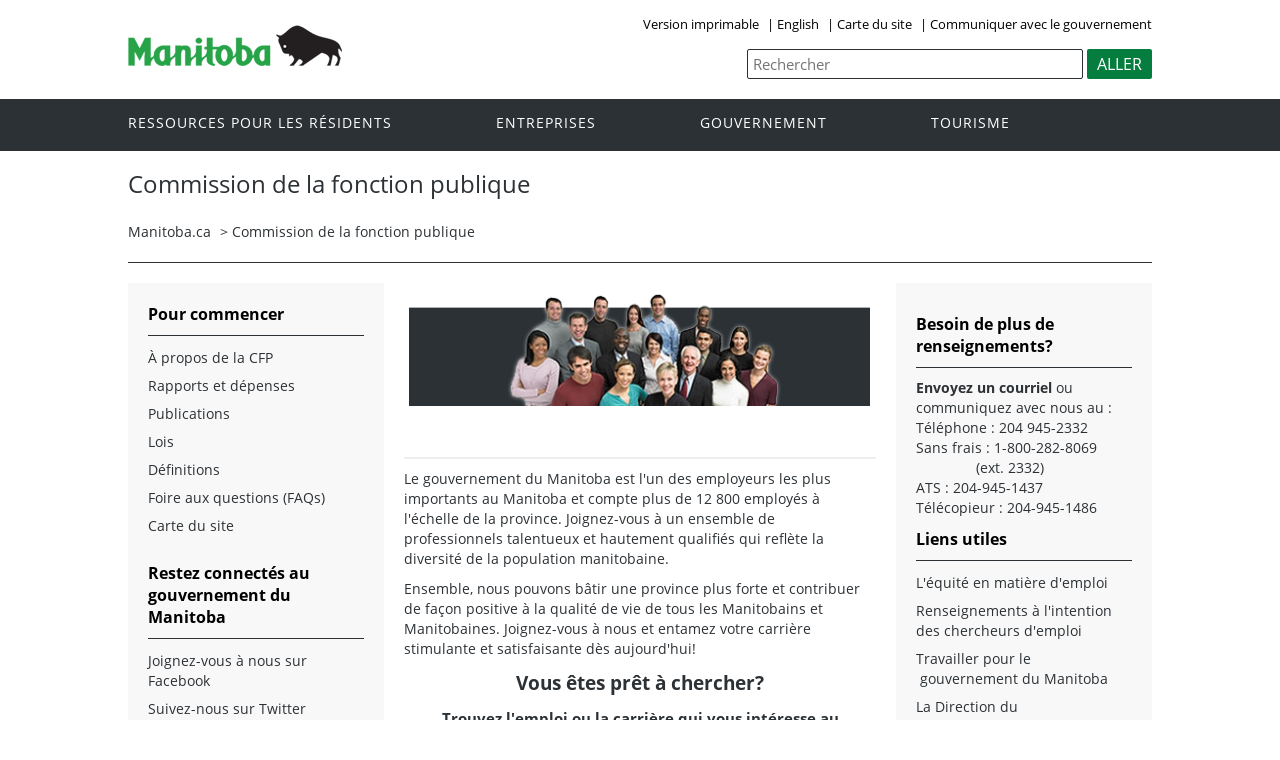

--- FILE ---
content_type: text/html
request_url: https://www.gov.mb.ca/csc/index.fr.html
body_size: 20976
content:
<!DOCTYPE html>
<html xmlns="http://www.w3.org/1999/xhtml" xml:lang="fr" lang="fr"><!-- InstanceBegin template="/Templates/3-column-no_minister_fr.dwt" codeOutsideHTMLIsLocked="false" -->
	<head>
		<!-- InstanceBeginEditable name="doctitle" -->
<title>Commission de la fonction publique | Page d'accueil</title>
<!-- InstanceEndEditable -->
		<meta name="viewport" content="width=device-width, initial-scale=1" />
		<!-- InstanceBeginEditable name="head" -->
<meta name="keywords"       content="emplois, Commission de la fonction publique Manitoba, page d'accueil" />
<meta name="description"	content="Commission de la fonction publique Manitoba page d'accueil" />
<style type="text/css">
<!--
.style4 {font-size: 11pt;
}
-->
</style>
<script type="text/javascript">
<!--
function MM_swapImgRestore() { //v3.0
  var i,x,a=document.MM_sr; for(i=0;a&&i<a.length&&(x=a[i])&&x.oSrc;i++) x.src=x.oSrc;
}
function MM_preloadImages() { //v3.0
  var d=document; if(d.images){ if(!d.MM_p) d.MM_p=new Array();
    var i,j=d.MM_p.length,a=MM_preloadImages.arguments; for(i=0; i<a.length; i++)
    if (a[i].indexOf("#")!=0){ d.MM_p[j]=new Image; d.MM_p[j++].src=a[i];}}
}

function MM_findObj(n, d) { //v4.01
  var p,i,x;  if(!d) d=document; if((p=n.indexOf("?"))>0&&parent.frames.length) {
    d=parent.frames[n.substring(p+1)].document; n=n.substring(0,p);}
  if(!(x=d[n])&&d.all) x=d.all[n]; for (i=0;!x&&i<d.forms.length;i++) x=d.forms[i][n];
  for(i=0;!x&&d.layers&&i<d.layers.length;i++) x=MM_findObj(n,d.layers[i].document);
  if(!x && d.getElementById) x=d.getElementById(n); return x;
}
function MM_swapImage() { //v3.0
  var i,j=0,x,a=MM_swapImage.arguments; document.MM_sr=new Array; for(i=0;i<(a.length-2);i+=3)
   if ((x=MM_findObj(a[i]))!=null){document.MM_sr[j++]=x; if(!x.oSrc) x.oSrc=x.src; x.src=a[i+2];}
}
//-->
</script>
<!-- InstanceEndEditable -->
		<link rel="schema.dc" href="http://purl.org/dc/elements/1.1/" />
		
		
		<meta property="og:type" content="article" />
		<meta property="og:locale" content="fr_CA" />
		<meta property="og:image" content="//www.gov.mb.ca/templates/en/common/images/mb-logo.png" />
		<meta http-equiv="cache-control" content="no-cache"/>
		<meta http-equiv="pragma" content="no-cache"/>
		<meta content="fr" http-equiv="language"/>
		<meta http-equiv="X-UA-Compatible" content="IE=edge" />
		<meta http-equiv="Content-type" content="text/html;charset=utf-8"/>
		<meta charset="UTF-8">
		<link rel="shortcut icon" href="//www.gov.mb.ca/asset_library/manitoba.ico" />
		<link href="//www.gov.mb.ca/templates/en/common/css/main.css" id="mainstyles" rel="stylesheet" type="text/css" />
		<link href="//www.gov.mb.ca/templates/en/common/css/department.css" id="departmentstyles" rel="stylesheet" type="text/css" />
		<script src="//www.gov.mb.ca/templates/en/common/js/jquery.min.js" type="text/javascript"></script>
		<script src="//www.gov.mb.ca/templates/en/common/js/jquery.dropotron.min.js"></script>
		<script src="//www.gov.mb.ca/templates/en/common/js/animatedcollapse.js"></script>
		<script src="//www.gov.mb.ca/templates/en/common/js/sidemenu3.js"></script>		
		<script type="text/javascript" src="//s7.addthis.com/js/300/addthis_widget.js#pubid=ra-57f3fdb508b5f9e6"></script>
		
		
		
		<!-- InstanceParam name="above_content" type="boolean" value="false" -->
		<!-- InstanceParam name="below_sidemenu" type="boolean" value="true" -->
		<!-- InstanceParam name="banners" type="boolean" value="true" -->
		<!-- InstanceParam name="dublin_core" type="boolean" value="false" -->
		<!-- InstanceParam name="open_graph" type="boolean" value="false" -->
		<!-- InstanceParam name="information" type="boolean" value="true" -->
		<!-- InstanceParam name="minister" type="boolean" value="false" -->
		<!-- InstanceParam name="resources" type="boolean" value="true" --> 
		<!-- InstanceParam name="social_network" type="boolean" value="true" -->
		<!-- InstanceParam name="below_content" type="boolean" value="false" -->
		<!-- InstanceParam name="above_sidemenu" type="boolean" value="false" -->
		<!-- InstanceParam name="toc" type="boolean" value="true" -->
		<!-- InstanceParam name="titleHeader" type="boolean" value="false" -->
		<!-- InstanceParam name="relatedLinks" type="boolean" value="true" -->
		<!-- InstanceParam name="language_toggle" type="boolean" value="true" -->
		<!-- InstanceParam name="share" type="boolean" value="true" -->
		<!-- InstanceParam name="lightbox_script" type="boolean" value="false" -->

		<!-- InstanceBeginEditable name="css" --><!-- InstanceEndEditable -->
		<!-- InstanceBeginEditable name="javascript" --><!-- InstanceEndEditable -->
	</head>
	<body  class="template-fr-three-column page-tmvl">
		<div class="access-links">
			<a rel="header navigation" accesskey="1" href="#navigation">navigation</a>
			<a rel="side bar navigation" accesskey="2" href="#sidemenu">menu</a>
			<a rel="main body navigation" accesskey="3" href="#content">contenu</a>
			<a rel="footer navigation" accesskey="4" href="#footernav">la navigation de bas de page</a>
			<a rel="search" accesskey="0" href="#search">Recherche</a>
		</div>
		<div class="header">
			<div class="wrapper">
				<div class="top-links">
					<a href="?print" target="_blank">Version imprimable</a> | <!-- InstanceBeginEditable name="language_toggle" --><a href="index.html">English</a><!-- InstanceEndEditable --> | <!-- InstanceBeginEditable name="sitemap" -->  <a href="https://www.gov.mb.ca/sitemap.fr.html">Carte du site</a><!-- InstanceEndEditable --> | <a href="https://www.gov.mb.ca/contact/index.fr.html">Communiquer avec le gouvernement</a>
				</div>
			</div>  
			<div class="wrapper">            
				<div class="logo">
					<a href="https://www.gov.mb.ca/index.fr.html" title="Gouvernement du Manitoba"><img src="//www.gov.mb.ca/templates/en/common/images/mb-logo.png" alt="Government of Manitoba"/></a>
				</div>
				<div class="search">                
   <div class="form-field input-button">
       <form method="GET"action="//manitoba.ca/search/csc/index.fr.html">                                   <label style='display:none' for='bsc-head-searchfield'>Recherche</label>
        <input id="bsc-head-searchfield" class="text-input" name="q" type="search" value="" maxlength="200" placeholder="Rechercher" />
        <input id="bsc-head-searchsubmit" class="btn" type="submit" value="Aller" data-icon="search" />
        </form>
    </div>
</div>    
			</div>
		</div>
		<div class="navigation"><a name="navigation"></a>
			<div class="wrapper">
				<nav class="nav">
					<div class="nav_inner">
						<!-- InstanceBeginEditable name="corporate_top_nav" --><!-- #BeginLibraryItem "/Library/fr_corporatetopnav.lbi" -->
						<ul>
							<li class="dropdown"><a href="https://residents.gov.mb.ca/index.fr.html">Ressources pour les résidents</a>
								<ul class="dropotron">
									<li><a href="https://residents.gov.mb.ca/index.fr.html">Rechercher des programmes et des services</a></li>
									<li><a href="https://residents.gov.mb.ca/forms.fr.html">Formulaires</a></li>
									<li><a href="https://residents.gov.mb.ca/findingwork.fr.html">Trouver un emploi</a></li>
									<li><a href="https://residents.gov.mb.ca/lost_id.fr.html">Cartes d'identité perdues</a></li>
									<li><a href="https://residents.gov.mb.ca/moving.fr.html">S'établir au Manitoba</a></li>
									<li><a href="https://residents.gov.mb.ca/communities.fr.html">Collectivités du Manitoba</a></li>
									<li><a href="https://residents.gov.mb.ca/maps.fr.html">Cartes</a></li>
									<li><a href="https://residents.gov.mb.ca/onlineservices.fr.html">Services en ligne</a></li>
									<li><a href="https://residents.gov.mb.ca/socialmedia/index.fr.html">Médias sociaux</a></li>
									<li><a href="https://residents.gov.mb.ca/apps/index.fr.html">Applications mobile</a></li>
								</ul>
							</li>
							<li class="dropdown"><a href="https://www.gov.mb.ca/business/index.fr.html">Entreprises</a>
								<ul class="dropotron">
									<li><a href="https://www.gov.mb.ca/business/index.fr.html">Entreprises</a></li>
									<li><a href="https://www.gov.mb.ca/business/startingsmart/index.fr.html">Démarrer une entreprise</a></li>
									<li><a href="https://www.gov.mb.ca/business/businessresearch/index.fr.html">Recherche commerciale</a></li>
									<li><a href="https://www.gov.mb.ca/business/financing/index.fr.html">Financement des entreprises</a></li>
									<li><a href="https://www.gov.mb.ca/business/registration/index.fr.html">Enregistrements, licences et permis</a></li>
									<li><a href="https://www.gov.mb.ca/business/doingbusiness/index.fr.html">Faire affaire avec le gouvernement</a></li>
									<li><a href="http://www.entreprenariatmanitoba.ca/">Entreprenariat Manitoba</a></li>
									<li><a href="https://www.gov.mb.ca/business/bizpas/index.fr.html">Liens Affaires</a></li>
									<li><a href="http://bizpalmanitoba.ca/fra/?b=46">PerLE</a></li>
								</ul>
							</li>
							<li class="dropdown"><a href="https://www.gov.mb.ca/government/index.fr.html">Gouvernement</a>
								<ul class="dropotron">
									<li><a href="https://www.gov.mb.ca/government/index.fr.html">Gouvernement</a></li>
									<li><a href="https://www.gov.mb.ca/minister/premier/index.fr.html">Premier ministre</a></li>
									<li><a href="https://www.gov.mb.ca/minister/index.fr.html">Membres du Cabinet</a></li>
									<li><a href="https://www.gov.mb.ca/government/departments.fr.html">Ministères</a></li>
									<li><a href="https://www.gov.mb.ca/government/abc/index.fr.html">Organismes, conseils et commissions</a></li>
									<li><a href="https://www.gov.mb.ca/government/proactive_disclosure.fr.html">Divulgation des contrats</a></li>
									<li><a href="https://www.gov.mb.ca/legislature/index.fr.html">Assemblée législative</a></li>
									<li><a href="https://www.manitobacourts.mb.ca/index.fr.html">Tribunaux du Manitoba</a></li>
									<li><a href="https://web2.gov.mb.ca/laws/index.fr.php">Lois du Manitoba</a></li>
								</ul>
							</li>
							<li class="dropdown"><a href="https://www.travelmanitoba.com/fr/">Tourisme</a></li>
						</ul><!-- #EndLibraryItem --><!-- InstanceEndEditable -->
					</div>                   
				</nav>
			</div>
		</div>
		<div class="container">
			<div class="print-only">
				<table width="95%" border="0" cellspacing="0" cellpadding="0">
					<tr>
						<td><img src="//www.gov.mb.ca/templates/en/common/images/printer_header.jpg" border="0" alt=""/></td>
					</tr>
				</table>
			</div>
			<div class="wrapper">
				<div class="content"><a name="content"></a>
					<div class="introduction">
						<div class="columns">         
							<div class="home_slider">
								<div class="default-header"><h1><!-- InstanceBeginEditable name="page_title" -->Commission de la fonction publique<!-- InstanceEndEditable --></h1></div>
							</div>      
						</div>
					</div>
					<div class="breadcrumb"><!-- InstanceBeginEditable name="breadcrumb" --><ul>
	<li><a href="https://www.gov.mb.ca/index.html">Manitoba.ca</a></li>
    <li>&gt; <a href="https://www.gov.mb.ca/csc/index.fr.html">Commission de la fonction publique</a></li></ul>
                                <!-- InstanceEndEditable --></div>
					<div class="columns col-3">
						<div class="col-2-4" role="main">
							<div class="col-inside-3" id="main-content">
								<a name="top"></a><a name="Top"></a><a name="content"></a>
								<div align="right" class="addthis_sharing_toolbox"></div>
								
								<!-- InstanceBeginEditable name="content" -->
        	    <p><img src="images/cscBanner-crowdNEW.png" alt="Commission de la fonction publique" width="471" height="116"/></p>
        	    <p>&nbsp; </p>
        	    <hr />
        	    <p>Le gouvernement du Manitoba est l'un des employeurs les plus importants
		      au Manitoba et compte plus de 12 800 employ&eacute;s &agrave;  l'&eacute;chelle
		      de la province. Joignez-vous &agrave; un ensemble de professionnels talentueux
		      et hautement qualifi&eacute;s qui refl&egrave;te la diversit&eacute; de
		      la population manitobaine. </p>
	    <p>Ensemble, nous pouvons b&acirc;tir une province plus forte et contribuer
		    de fa&ccedil;on positive &agrave; la qualit&eacute; de vie de tous les
		    Manitobains et Manitobaines. Joignez-vous &agrave; nous et entamez votre
	      carri&egrave;re stimulante et satisfaisante d&egrave;s aujourd'hui!</p>
	    <h3 align="center"><strong>Vous &ecirc;tes pr&ecirc;t &agrave; chercher?</strong></h3>
	    <h3 align="center" class="style4">Trouvez l'emploi ou la carri&egrave;re qui vous int&eacute;resse au<br> 
	      Possibilit&eacute;s d'emploi au gouvernement du Manitoba.</h3>
	    <p>&nbsp; </p>
        
        <form action="https://www.gov.mb.ca/govjobs/index.fr.html">
    	<p align="center"><input type="submit" value="Cherchez Maintenant!" /></p>
		</form>
        
	    <p align="center"><br />
	      </p>
	    <hr />
        <p align="center"><br />
        </p>
				      <!-- InstanceEndEditable -->
								
								<div align="right" class="addthis_sharing_toolbox"></div>
							</div>
						</div>
						<div class="col-1-4 col-left">
							<div class="col-inside-2">
								<div class="col-content-2" id="sidemenu-column">
									<a name="sidemenu" rel="Side Menu Navigation" ></a>
									
									<div class="col-content-1">
										<div class="narrow-title-green">Pour commencer</div>
									</div>
									<div class="col-content-1">
										<div class="section" id="sidemenu">
											<!-- InstanceBeginEditable name="sidemenu" --><!-- #BeginLibraryItem "/Library/fr_sidemenu.lbi" --><ul>
<li><a id="3" href="aboutpsc/index.fr.html" title="&Agrave; propos de la CFP">&Agrave; propos de la CFP</a></li>
<li><a id="4" href="reports_exp.fr.html" title="Rapports et d&eacute;penses">Rapports et d&eacute;penses</a></li>
<li><a id="5" href="publications/index.fr.html" title="Publications">Publications</a></li>
<li><a id="6" href="legislation/index.fr.html" title="Lois">Lois</a></li>
<li><a id="8" href="https://www.manitoba.ca/govjobs/about/definitions.fr.html" title="D&eacute;finitions">D&eacute;finitions</a></li>
<li><a id="9" href="https://www.manitoba.ca/govjobs/about/faq.fr.html" title="Foire aux questions (FAQs)">Foire aux questions (FAQs)</a></li>
<li><a id="10" href="sitemap.fr.html" title="Carte du site">Carte du site</a></li>
</ul>
<!-- #EndLibraryItem --><!-- InstanceEndEditable -->
										</div>
									</div>
									
									<div class="col-content-1">
										<div class="narrow-title-green">Restez connectés au gouvernement du Manitoba</div>
										<div class="section" id="sc">
											<ul>
												<li><a id="facebook" href="http://www.facebook.com/ManitobaGovernment" target="_blank"><span>Joignez-vous à nous sur Facebook</span></a></li>
												<li><a id="twitter" href="https://twitter.com/MBGov" target="_blank"><span>Suivez-nous sur Twitter</span></a></li>
												<li><a id="rss" href="https://news.gov.mb.ca/news/index.rss" target="_blank"><span>Abonnez-vous aux avis RSS</span></a></li>
												<li><a id="youtube"  href="http://www.youtube.com/ManitobaGovernment" target="_blank"><span>Regardez nos vidéos sur YouTube</span></a></li>
												<li><a id="youtube"  href="https://www.flickr.com/photos/mbgov/" target="_blank"><span>Regardez nos photos sur Flickr</span></a></li>
											</ul>
										</div>
									</div>
									
									
									<div class="col-content-1">
										<div class="section">
											<!-- InstanceBeginEditable name="below_sidemenu" --><!-- InstanceEndEditable -->
										</div>
									</div>
									
								</div>
							</div>
						</div>
						<div class="col-1-4 col-right">
							<div class="col-inside-2">
								<div class="col-content-2" id="quick-info-column">
									<a name="sidemenu" rel="Side Menu Navigation" ></a>
									<div class="col-content-1"></div>
									<div class="col-content-1">
										
										
										<div class="narrow-title-green">Besoin de plus de renseignements?</div>
										<div class="section">
											<div><!-- InstanceBeginEditable name="information" -->
												<p>
													<a href="mailto:psc@gov.mb.ca" style='font-weight:bold;'>Envoyez un courriel</A> ou communiquez   avec nous au :<BR>
									      Téléphone : 204 945-2332 <BR>
                                          Sans frais : 1-800-282-8069 <BR>
&nbsp;&nbsp;&nbsp;&nbsp;&nbsp;&nbsp;&nbsp;&nbsp;&nbsp;&nbsp;&nbsp;&nbsp;&nbsp;&nbsp;&nbsp;(ext. 2332)<BR>
											  ATS : 204-945-1437<BR>
											  Télécopieur : 204-945-1486
												</p>
												<!-- InstanceEndEditable -->
										  </div>
										</div>
										
										
										<div class="narrow-title-green">Liens utiles</div>
										<div class="section">
											<!-- InstanceBeginEditable name="banners" -->
	    <ul>
          <li><a href="https://www.gov.mb.ca/govjobs/government/emplequity.fr.html" target="_parent">L'&eacute;quit&eacute; 
            en 
            
            mati&egrave;re d'emploi</a></li>
          <li><a href="https://www.gov.mb.ca/govjobs/info/index.fr.html" target="_parent">Renseignements &agrave; l'intention des chercheurs d'emploi</a>
          </li>
		  <li><a href="https://www.gov.mb.ca/govjobs/government/index.fr.html" target="_parent">Travailler pour le &nbsp;gouvernement du Manitoba</a>
		  </li>
		  <li><a href="aboutpsc/osd.fr.html" target="_parent">La Direction du perfectionnement et de la formation</a>
          </li>
		  <li><a href="https://www.manitoba.ca/govjobs/info/programs.fr.html" target="_parent">Programmes de stages  et de recrutement</a></li>
		  <li><a href="whistle/index.fr.html">Loi sur les divulgations faites dans l'intérêt public (protection des divulgateurs d’actes répréhensibles)</a></li>
        </ul>
        <!-- InstanceEndEditable -->
										</div>
										
										
										<div class="narrow-title-green" id="resources-title">Ressources</div>
										<div class="section" id="resources-section">
											<ul>
												<li><a href="https://web2.gov.mb.ca/contact/index.php?lang=FR">Annuaire téléphonique</a></li>
												<li><a href="https://web2.gov.mb.ca/laws/index.fr.php">Lois du Manitoba</a></li>
												<li><a href="https://news.gov.mb.ca/news/index.fr.html">Communiqués</a></li>
												<li><a href="https://www.gov.mb.ca/contact/index.fr.html">Service de renseignements au public</a></li>
												<li><a href="https://www.gov.mb.ca/government/proactive_disclosure.fr.html">Divulgation proactive</a></li>
											</ul>
										</div>
										
									</div>
								</div>
							</div>
						</div>
					</div>
				</div>
			</div>
			<div class="close-printer-friendly print-only"><a href="javascript:window.close();">Fermer<a></div>
			<div class="printer-footer print-only">manitoba.ca | 1-866-MANITOBA</div>
		</div>
		<div class="footer">
			<div class="wrapper">
				<div class="footer-left">
					<nav class="footer-nav"><a name="footernav"></a>
						<ul>
							<li><a href="https://www.gov.mb.ca/accessibility/index.fr.html" title="Accessibilité">Accessibilité</a></li>
							<li><a href="https://www.gov.mb.ca/legal/disclaimer.fr.html" title="Avertissement">Avertissement</a></li>
							<li><a href="https://www.gov.mb.ca/legal/copyright.fr.html" title="Droit d'auteur">Droit d'auteur</a></li>
							<li><a href="https://www.gov.mb.ca/legal/privacy.fr.html" title="Sécurité des renseignements">Sécurité des renseignements</a></li>
						</ul>
					</nav>
					<nav class="footer-nav"><a name="footernav"></a>
						<ul>
							<li><a href="http://twitter.com/mbgov" target="_blank" title="Twitter">Twitter</a></li>
							<li><a href="http://www.facebook.com/manitobagovernment" target="_blank" title="Facebook">Facebook</a></li>
							<li><a href="http://www.youtube.com/user/ManitobaGovernment" target="_blank" title="YouTube">YouTube</a></li>
							<li><a href="http://www.flickr.com/photos/mbgov/" target="_blank" title="Flickr">Flickr</a></li>
						</ul>
					</nav>
				</div>
				<div class="footer-right">
					<a href="https://www.gov.mb.ca/index.fr.html" title="Government du Manitoba"><img src="//www.gov.mb.ca/templates/en/common/images/logo-government-of-manitoba.jpg" alt="Government of Manitoba" title="Government of Manitoba" /></a>       
				</div>
			</div>
		</div>
		<!-- InstanceBeginEditable name="widget" --><!-- InstanceEndEditable -->
	</body>
<!-- InstanceEnd --></html>


--- FILE ---
content_type: text/css
request_url: https://www.gov.mb.ca/templates/en/common/css/department.css
body_size: 3464
content:
.print-only {
    display: none;
}
.sidemenu ul ul, .col-1-4.col-left ul ul {
	padding-top: 5px;
}
#sidemenu-column ul li ul li ul {
    padding-left: 15px;
}
#main-content ul, #main-content ol{
	display: block;
    margin: 1em 0;
    padding: 0 0 0 40px;
}
#main-content ul{
	list-style-type: disc;
}
#main-content ol{
	list-style-type: decimal;
}
#main-content li{
	padding-left: 3px;
}

#main-content blockquote {
  margin: 1.5em 10px;
  padding: 0.5em 10px;
}

#main-content blockquote p {
  display: inline;
}
#main-content blockquote.quote {
  background: #f9f9f9;
  border-left: 10px solid #ccc;
  margin: 1.5em 10px;
  padding: 0.5em 10px;
  quotes: "\201C""\201D""\2018""\2019";
}
#main-content blockquote.quote:before {
  color: #ccc;
  content: open-quote;
  font-size: 4em;
  line-height: 0.1em;
  margin-right: 0.25em;
  vertical-align: -0.4em;
}
#main-content blockquote.quote:after {
  color: #ccc;
  content: close-quote;
  font-size: 4em;
  line-height: 0.1em;
  margin-left: 0.25em;
  vertical-align: -0.4em;
}
#main-content blockquote.quote p {
  display: inline;
}
/* make images dynamically scale for responsive layout */
#main-content img{
	max-width: 100%;
    height: auto;
}
/* restore some default padding that existed in the old design */
#main-content img{
	padding: 0px 5px;
}

/* slider fix */
#main-content .slick-slide img{
	padding: 0px;
}

/* SharePoint Editor Dropdown Styles */
/* position styles dropdown */
.gom-rtePosition-1{
	float:left;
}
.gom-rtePosition-2{
	float:right;
}
.gom-rtePosition-3{
	vertical-align:text-top;
}
.gom-rtePosition-4{
	vertical-align:middle;
}
.gom-rtePosition-5{
	vertical-align:text-bottom;
}

#main-content dt {
  margin: 0 0 .5em 0;
}
#main-content dd {
  margin: 0 0 1em 0;
}

/*Table Styles*/
#main-content .gom-rteTable-7 tr.gom-rteTableHeaderRow-7,
#main-content .gom-rteTable-7 tr.gom-rteTableFooterRow-7 {
	background-color: #2c3135;
	color: #fff;
}
#main-content .gom-rteTable-7 th.gom-rteTableHeaderFirstCol-7,
#main-content .gom-rteTable-7 th.gom-rteTableFooterFirstCol-7    {
	color:#2c3135;
	background-color:#d6d6d6;
}
#main-content .gom-rteTable-7 th.gom-rteTableHeaderEvenCol-7,
#main-content .gom-rteTable-7 td.gom-rteTableFooterEvenCol-7 {}
#main-content .gom-rteTable-7 th.gom-rteTableHeaderLastCol-7,
#main-content .gom-rteTable-7 td.gom-rteTableFooterLastCol-7 {}
#main-content .gom-rteTable-7 tr.gom-rteTableOddRow-7 td, 
#main-content .gom-rteTable-7 tr.gom-rteTableEvenRow-7 td,
#main-content .gom-rteTable-7 th.gom-rteTableFirstCol-7,
#main-content .gom-rteTable-7 tr.gom-rteTableHeaderRow-7 th,
#main-content .gom-rteTable-7 tr.gom-rteTableFooterRow-7 th {
	border: 1px solid #000000;
	padding: 5px;
	/* font size seems to go up by 2px for some reason even if all
	inherited font styles are disabled.  This should address that */
	font-size: 0.9em;
}

#main-content .gom-rteTable-7 th.gom-rteTableFirstCol-7 {
	font-weight:normal;
}
#main-content .gom-rteTable-7 td.gom-rteTableLastCol-7 {
	font-weight:normal;
}
#main-content .gom-rteTable-7 td.gom-rteTableOddCol-7  {}
#main-content .gom-rteTable-7 td.gom-rteTableEvenCol-7 {}
#main-content .gom-rteTableGrid td, #main-content .gom-rteTableGrid th{
	border: 1px dotted black;
}
div #dept-header{
	margin: 0;
	padding-bottom: 0;
	font-size: 1.5em;
}

--- FILE ---
content_type: application/javascript
request_url: https://www.gov.mb.ca/templates/en/common/js/animatedcollapse.js
body_size: 1051
content:
jQuery(document).ready(function(){
	JQF.toggleMenu();
	jQuery(".mobileLink").removeClass("ml_open");
});

var JQF = {};

JQF.toggleMenu = function() {
	
	var numItems = jQuery(".ml_1, .ml_2, .ml_3, .ml_4, .ml_5, .ml_6, .ml_7, .ml_8, .ml_9, .ml_10").length;
	for(var i=1; i <= numItems; i++){
		jQuery(".ml_" + i).css("display", "none");
	}
	
	
	jQuery(".mobileLink").click(function(){
		
		for(var i=1; i <= numItems; i++){
			jQuery(".ml_" + i).css("display", "none");
		}
	
		var currentID = jQuery(this).attr('id');
		
		if(jQuery("#" + currentID).hasClass("ml_open")){
			jQuery("." + currentID).fadeOut('slow');
			jQuery(".mobileLink").removeClass("ml_open");
		}
		else {		
			jQuery("." + currentID).fadeIn('slow');
			jQuery(".mobileLink").addClass("ml_open");
		}
		
	});
	
	// Hide the mobile menu once a menu item has been clicked
	jQuery(".ml_1 li, .ml_1 li a").click(function(){
		jQuery(".mobileLink").removeClass("ml_open");
		//REL.mobile_dropdown.hide();
	});
	
}